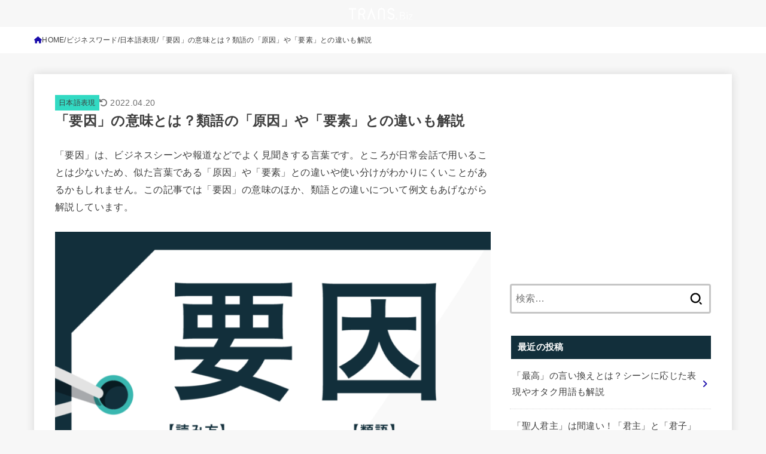

--- FILE ---
content_type: text/html; charset=utf-8
request_url: https://www.google.com/recaptcha/api2/aframe
body_size: 268
content:
<!DOCTYPE HTML><html><head><meta http-equiv="content-type" content="text/html; charset=UTF-8"></head><body><script nonce="DAUZ5kp1KQ10YksNnQLHcw">/** Anti-fraud and anti-abuse applications only. See google.com/recaptcha */ try{var clients={'sodar':'https://pagead2.googlesyndication.com/pagead/sodar?'};window.addEventListener("message",function(a){try{if(a.source===window.parent){var b=JSON.parse(a.data);var c=clients[b['id']];if(c){var d=document.createElement('img');d.src=c+b['params']+'&rc='+(localStorage.getItem("rc::a")?sessionStorage.getItem("rc::b"):"");window.document.body.appendChild(d);sessionStorage.setItem("rc::e",parseInt(sessionStorage.getItem("rc::e")||0)+1);localStorage.setItem("rc::h",'1768981483178');}}}catch(b){}});window.parent.postMessage("_grecaptcha_ready", "*");}catch(b){}</script></body></html>